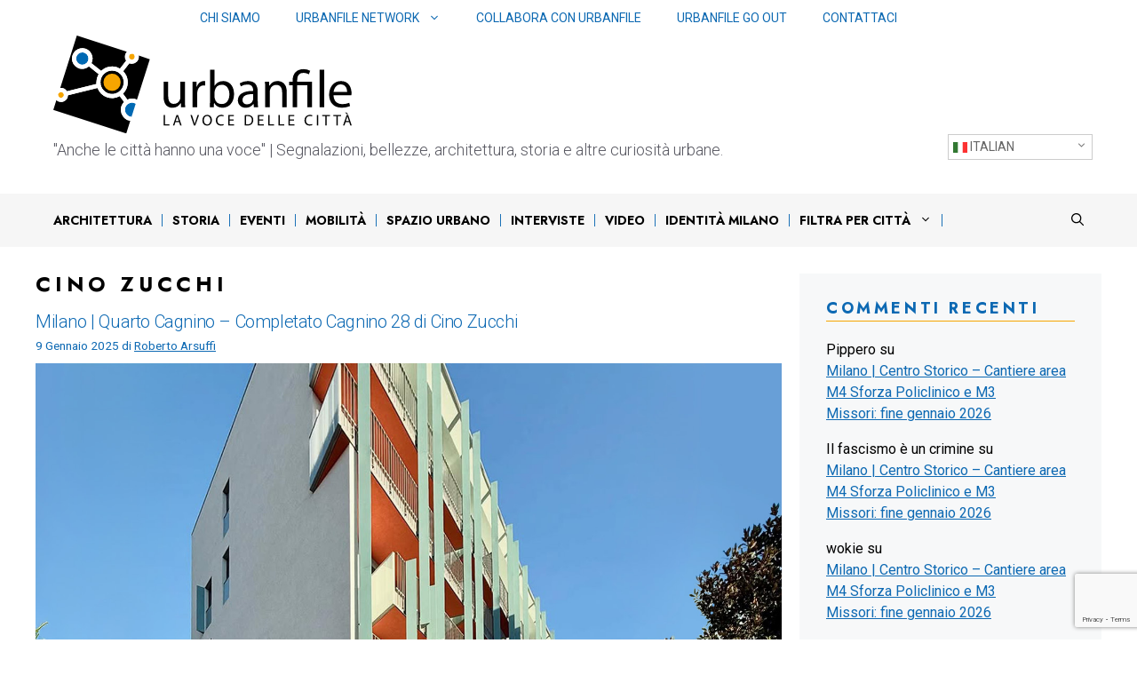

--- FILE ---
content_type: text/html; charset=utf-8
request_url: https://www.google.com/recaptcha/api2/anchor?ar=1&k=6LfEhZsiAAAAAEo3AS0FslhYVZA-jAOb3ao0o7eq&co=aHR0cHM6Ly9ibG9nLnVyYmFuZmlsZS5vcmc6NDQz&hl=en&v=N67nZn4AqZkNcbeMu4prBgzg&size=invisible&anchor-ms=20000&execute-ms=30000&cb=vb8viyax1wg0
body_size: 48831
content:
<!DOCTYPE HTML><html dir="ltr" lang="en"><head><meta http-equiv="Content-Type" content="text/html; charset=UTF-8">
<meta http-equiv="X-UA-Compatible" content="IE=edge">
<title>reCAPTCHA</title>
<style type="text/css">
/* cyrillic-ext */
@font-face {
  font-family: 'Roboto';
  font-style: normal;
  font-weight: 400;
  font-stretch: 100%;
  src: url(//fonts.gstatic.com/s/roboto/v48/KFO7CnqEu92Fr1ME7kSn66aGLdTylUAMa3GUBHMdazTgWw.woff2) format('woff2');
  unicode-range: U+0460-052F, U+1C80-1C8A, U+20B4, U+2DE0-2DFF, U+A640-A69F, U+FE2E-FE2F;
}
/* cyrillic */
@font-face {
  font-family: 'Roboto';
  font-style: normal;
  font-weight: 400;
  font-stretch: 100%;
  src: url(//fonts.gstatic.com/s/roboto/v48/KFO7CnqEu92Fr1ME7kSn66aGLdTylUAMa3iUBHMdazTgWw.woff2) format('woff2');
  unicode-range: U+0301, U+0400-045F, U+0490-0491, U+04B0-04B1, U+2116;
}
/* greek-ext */
@font-face {
  font-family: 'Roboto';
  font-style: normal;
  font-weight: 400;
  font-stretch: 100%;
  src: url(//fonts.gstatic.com/s/roboto/v48/KFO7CnqEu92Fr1ME7kSn66aGLdTylUAMa3CUBHMdazTgWw.woff2) format('woff2');
  unicode-range: U+1F00-1FFF;
}
/* greek */
@font-face {
  font-family: 'Roboto';
  font-style: normal;
  font-weight: 400;
  font-stretch: 100%;
  src: url(//fonts.gstatic.com/s/roboto/v48/KFO7CnqEu92Fr1ME7kSn66aGLdTylUAMa3-UBHMdazTgWw.woff2) format('woff2');
  unicode-range: U+0370-0377, U+037A-037F, U+0384-038A, U+038C, U+038E-03A1, U+03A3-03FF;
}
/* math */
@font-face {
  font-family: 'Roboto';
  font-style: normal;
  font-weight: 400;
  font-stretch: 100%;
  src: url(//fonts.gstatic.com/s/roboto/v48/KFO7CnqEu92Fr1ME7kSn66aGLdTylUAMawCUBHMdazTgWw.woff2) format('woff2');
  unicode-range: U+0302-0303, U+0305, U+0307-0308, U+0310, U+0312, U+0315, U+031A, U+0326-0327, U+032C, U+032F-0330, U+0332-0333, U+0338, U+033A, U+0346, U+034D, U+0391-03A1, U+03A3-03A9, U+03B1-03C9, U+03D1, U+03D5-03D6, U+03F0-03F1, U+03F4-03F5, U+2016-2017, U+2034-2038, U+203C, U+2040, U+2043, U+2047, U+2050, U+2057, U+205F, U+2070-2071, U+2074-208E, U+2090-209C, U+20D0-20DC, U+20E1, U+20E5-20EF, U+2100-2112, U+2114-2115, U+2117-2121, U+2123-214F, U+2190, U+2192, U+2194-21AE, U+21B0-21E5, U+21F1-21F2, U+21F4-2211, U+2213-2214, U+2216-22FF, U+2308-230B, U+2310, U+2319, U+231C-2321, U+2336-237A, U+237C, U+2395, U+239B-23B7, U+23D0, U+23DC-23E1, U+2474-2475, U+25AF, U+25B3, U+25B7, U+25BD, U+25C1, U+25CA, U+25CC, U+25FB, U+266D-266F, U+27C0-27FF, U+2900-2AFF, U+2B0E-2B11, U+2B30-2B4C, U+2BFE, U+3030, U+FF5B, U+FF5D, U+1D400-1D7FF, U+1EE00-1EEFF;
}
/* symbols */
@font-face {
  font-family: 'Roboto';
  font-style: normal;
  font-weight: 400;
  font-stretch: 100%;
  src: url(//fonts.gstatic.com/s/roboto/v48/KFO7CnqEu92Fr1ME7kSn66aGLdTylUAMaxKUBHMdazTgWw.woff2) format('woff2');
  unicode-range: U+0001-000C, U+000E-001F, U+007F-009F, U+20DD-20E0, U+20E2-20E4, U+2150-218F, U+2190, U+2192, U+2194-2199, U+21AF, U+21E6-21F0, U+21F3, U+2218-2219, U+2299, U+22C4-22C6, U+2300-243F, U+2440-244A, U+2460-24FF, U+25A0-27BF, U+2800-28FF, U+2921-2922, U+2981, U+29BF, U+29EB, U+2B00-2BFF, U+4DC0-4DFF, U+FFF9-FFFB, U+10140-1018E, U+10190-1019C, U+101A0, U+101D0-101FD, U+102E0-102FB, U+10E60-10E7E, U+1D2C0-1D2D3, U+1D2E0-1D37F, U+1F000-1F0FF, U+1F100-1F1AD, U+1F1E6-1F1FF, U+1F30D-1F30F, U+1F315, U+1F31C, U+1F31E, U+1F320-1F32C, U+1F336, U+1F378, U+1F37D, U+1F382, U+1F393-1F39F, U+1F3A7-1F3A8, U+1F3AC-1F3AF, U+1F3C2, U+1F3C4-1F3C6, U+1F3CA-1F3CE, U+1F3D4-1F3E0, U+1F3ED, U+1F3F1-1F3F3, U+1F3F5-1F3F7, U+1F408, U+1F415, U+1F41F, U+1F426, U+1F43F, U+1F441-1F442, U+1F444, U+1F446-1F449, U+1F44C-1F44E, U+1F453, U+1F46A, U+1F47D, U+1F4A3, U+1F4B0, U+1F4B3, U+1F4B9, U+1F4BB, U+1F4BF, U+1F4C8-1F4CB, U+1F4D6, U+1F4DA, U+1F4DF, U+1F4E3-1F4E6, U+1F4EA-1F4ED, U+1F4F7, U+1F4F9-1F4FB, U+1F4FD-1F4FE, U+1F503, U+1F507-1F50B, U+1F50D, U+1F512-1F513, U+1F53E-1F54A, U+1F54F-1F5FA, U+1F610, U+1F650-1F67F, U+1F687, U+1F68D, U+1F691, U+1F694, U+1F698, U+1F6AD, U+1F6B2, U+1F6B9-1F6BA, U+1F6BC, U+1F6C6-1F6CF, U+1F6D3-1F6D7, U+1F6E0-1F6EA, U+1F6F0-1F6F3, U+1F6F7-1F6FC, U+1F700-1F7FF, U+1F800-1F80B, U+1F810-1F847, U+1F850-1F859, U+1F860-1F887, U+1F890-1F8AD, U+1F8B0-1F8BB, U+1F8C0-1F8C1, U+1F900-1F90B, U+1F93B, U+1F946, U+1F984, U+1F996, U+1F9E9, U+1FA00-1FA6F, U+1FA70-1FA7C, U+1FA80-1FA89, U+1FA8F-1FAC6, U+1FACE-1FADC, U+1FADF-1FAE9, U+1FAF0-1FAF8, U+1FB00-1FBFF;
}
/* vietnamese */
@font-face {
  font-family: 'Roboto';
  font-style: normal;
  font-weight: 400;
  font-stretch: 100%;
  src: url(//fonts.gstatic.com/s/roboto/v48/KFO7CnqEu92Fr1ME7kSn66aGLdTylUAMa3OUBHMdazTgWw.woff2) format('woff2');
  unicode-range: U+0102-0103, U+0110-0111, U+0128-0129, U+0168-0169, U+01A0-01A1, U+01AF-01B0, U+0300-0301, U+0303-0304, U+0308-0309, U+0323, U+0329, U+1EA0-1EF9, U+20AB;
}
/* latin-ext */
@font-face {
  font-family: 'Roboto';
  font-style: normal;
  font-weight: 400;
  font-stretch: 100%;
  src: url(//fonts.gstatic.com/s/roboto/v48/KFO7CnqEu92Fr1ME7kSn66aGLdTylUAMa3KUBHMdazTgWw.woff2) format('woff2');
  unicode-range: U+0100-02BA, U+02BD-02C5, U+02C7-02CC, U+02CE-02D7, U+02DD-02FF, U+0304, U+0308, U+0329, U+1D00-1DBF, U+1E00-1E9F, U+1EF2-1EFF, U+2020, U+20A0-20AB, U+20AD-20C0, U+2113, U+2C60-2C7F, U+A720-A7FF;
}
/* latin */
@font-face {
  font-family: 'Roboto';
  font-style: normal;
  font-weight: 400;
  font-stretch: 100%;
  src: url(//fonts.gstatic.com/s/roboto/v48/KFO7CnqEu92Fr1ME7kSn66aGLdTylUAMa3yUBHMdazQ.woff2) format('woff2');
  unicode-range: U+0000-00FF, U+0131, U+0152-0153, U+02BB-02BC, U+02C6, U+02DA, U+02DC, U+0304, U+0308, U+0329, U+2000-206F, U+20AC, U+2122, U+2191, U+2193, U+2212, U+2215, U+FEFF, U+FFFD;
}
/* cyrillic-ext */
@font-face {
  font-family: 'Roboto';
  font-style: normal;
  font-weight: 500;
  font-stretch: 100%;
  src: url(//fonts.gstatic.com/s/roboto/v48/KFO7CnqEu92Fr1ME7kSn66aGLdTylUAMa3GUBHMdazTgWw.woff2) format('woff2');
  unicode-range: U+0460-052F, U+1C80-1C8A, U+20B4, U+2DE0-2DFF, U+A640-A69F, U+FE2E-FE2F;
}
/* cyrillic */
@font-face {
  font-family: 'Roboto';
  font-style: normal;
  font-weight: 500;
  font-stretch: 100%;
  src: url(//fonts.gstatic.com/s/roboto/v48/KFO7CnqEu92Fr1ME7kSn66aGLdTylUAMa3iUBHMdazTgWw.woff2) format('woff2');
  unicode-range: U+0301, U+0400-045F, U+0490-0491, U+04B0-04B1, U+2116;
}
/* greek-ext */
@font-face {
  font-family: 'Roboto';
  font-style: normal;
  font-weight: 500;
  font-stretch: 100%;
  src: url(//fonts.gstatic.com/s/roboto/v48/KFO7CnqEu92Fr1ME7kSn66aGLdTylUAMa3CUBHMdazTgWw.woff2) format('woff2');
  unicode-range: U+1F00-1FFF;
}
/* greek */
@font-face {
  font-family: 'Roboto';
  font-style: normal;
  font-weight: 500;
  font-stretch: 100%;
  src: url(//fonts.gstatic.com/s/roboto/v48/KFO7CnqEu92Fr1ME7kSn66aGLdTylUAMa3-UBHMdazTgWw.woff2) format('woff2');
  unicode-range: U+0370-0377, U+037A-037F, U+0384-038A, U+038C, U+038E-03A1, U+03A3-03FF;
}
/* math */
@font-face {
  font-family: 'Roboto';
  font-style: normal;
  font-weight: 500;
  font-stretch: 100%;
  src: url(//fonts.gstatic.com/s/roboto/v48/KFO7CnqEu92Fr1ME7kSn66aGLdTylUAMawCUBHMdazTgWw.woff2) format('woff2');
  unicode-range: U+0302-0303, U+0305, U+0307-0308, U+0310, U+0312, U+0315, U+031A, U+0326-0327, U+032C, U+032F-0330, U+0332-0333, U+0338, U+033A, U+0346, U+034D, U+0391-03A1, U+03A3-03A9, U+03B1-03C9, U+03D1, U+03D5-03D6, U+03F0-03F1, U+03F4-03F5, U+2016-2017, U+2034-2038, U+203C, U+2040, U+2043, U+2047, U+2050, U+2057, U+205F, U+2070-2071, U+2074-208E, U+2090-209C, U+20D0-20DC, U+20E1, U+20E5-20EF, U+2100-2112, U+2114-2115, U+2117-2121, U+2123-214F, U+2190, U+2192, U+2194-21AE, U+21B0-21E5, U+21F1-21F2, U+21F4-2211, U+2213-2214, U+2216-22FF, U+2308-230B, U+2310, U+2319, U+231C-2321, U+2336-237A, U+237C, U+2395, U+239B-23B7, U+23D0, U+23DC-23E1, U+2474-2475, U+25AF, U+25B3, U+25B7, U+25BD, U+25C1, U+25CA, U+25CC, U+25FB, U+266D-266F, U+27C0-27FF, U+2900-2AFF, U+2B0E-2B11, U+2B30-2B4C, U+2BFE, U+3030, U+FF5B, U+FF5D, U+1D400-1D7FF, U+1EE00-1EEFF;
}
/* symbols */
@font-face {
  font-family: 'Roboto';
  font-style: normal;
  font-weight: 500;
  font-stretch: 100%;
  src: url(//fonts.gstatic.com/s/roboto/v48/KFO7CnqEu92Fr1ME7kSn66aGLdTylUAMaxKUBHMdazTgWw.woff2) format('woff2');
  unicode-range: U+0001-000C, U+000E-001F, U+007F-009F, U+20DD-20E0, U+20E2-20E4, U+2150-218F, U+2190, U+2192, U+2194-2199, U+21AF, U+21E6-21F0, U+21F3, U+2218-2219, U+2299, U+22C4-22C6, U+2300-243F, U+2440-244A, U+2460-24FF, U+25A0-27BF, U+2800-28FF, U+2921-2922, U+2981, U+29BF, U+29EB, U+2B00-2BFF, U+4DC0-4DFF, U+FFF9-FFFB, U+10140-1018E, U+10190-1019C, U+101A0, U+101D0-101FD, U+102E0-102FB, U+10E60-10E7E, U+1D2C0-1D2D3, U+1D2E0-1D37F, U+1F000-1F0FF, U+1F100-1F1AD, U+1F1E6-1F1FF, U+1F30D-1F30F, U+1F315, U+1F31C, U+1F31E, U+1F320-1F32C, U+1F336, U+1F378, U+1F37D, U+1F382, U+1F393-1F39F, U+1F3A7-1F3A8, U+1F3AC-1F3AF, U+1F3C2, U+1F3C4-1F3C6, U+1F3CA-1F3CE, U+1F3D4-1F3E0, U+1F3ED, U+1F3F1-1F3F3, U+1F3F5-1F3F7, U+1F408, U+1F415, U+1F41F, U+1F426, U+1F43F, U+1F441-1F442, U+1F444, U+1F446-1F449, U+1F44C-1F44E, U+1F453, U+1F46A, U+1F47D, U+1F4A3, U+1F4B0, U+1F4B3, U+1F4B9, U+1F4BB, U+1F4BF, U+1F4C8-1F4CB, U+1F4D6, U+1F4DA, U+1F4DF, U+1F4E3-1F4E6, U+1F4EA-1F4ED, U+1F4F7, U+1F4F9-1F4FB, U+1F4FD-1F4FE, U+1F503, U+1F507-1F50B, U+1F50D, U+1F512-1F513, U+1F53E-1F54A, U+1F54F-1F5FA, U+1F610, U+1F650-1F67F, U+1F687, U+1F68D, U+1F691, U+1F694, U+1F698, U+1F6AD, U+1F6B2, U+1F6B9-1F6BA, U+1F6BC, U+1F6C6-1F6CF, U+1F6D3-1F6D7, U+1F6E0-1F6EA, U+1F6F0-1F6F3, U+1F6F7-1F6FC, U+1F700-1F7FF, U+1F800-1F80B, U+1F810-1F847, U+1F850-1F859, U+1F860-1F887, U+1F890-1F8AD, U+1F8B0-1F8BB, U+1F8C0-1F8C1, U+1F900-1F90B, U+1F93B, U+1F946, U+1F984, U+1F996, U+1F9E9, U+1FA00-1FA6F, U+1FA70-1FA7C, U+1FA80-1FA89, U+1FA8F-1FAC6, U+1FACE-1FADC, U+1FADF-1FAE9, U+1FAF0-1FAF8, U+1FB00-1FBFF;
}
/* vietnamese */
@font-face {
  font-family: 'Roboto';
  font-style: normal;
  font-weight: 500;
  font-stretch: 100%;
  src: url(//fonts.gstatic.com/s/roboto/v48/KFO7CnqEu92Fr1ME7kSn66aGLdTylUAMa3OUBHMdazTgWw.woff2) format('woff2');
  unicode-range: U+0102-0103, U+0110-0111, U+0128-0129, U+0168-0169, U+01A0-01A1, U+01AF-01B0, U+0300-0301, U+0303-0304, U+0308-0309, U+0323, U+0329, U+1EA0-1EF9, U+20AB;
}
/* latin-ext */
@font-face {
  font-family: 'Roboto';
  font-style: normal;
  font-weight: 500;
  font-stretch: 100%;
  src: url(//fonts.gstatic.com/s/roboto/v48/KFO7CnqEu92Fr1ME7kSn66aGLdTylUAMa3KUBHMdazTgWw.woff2) format('woff2');
  unicode-range: U+0100-02BA, U+02BD-02C5, U+02C7-02CC, U+02CE-02D7, U+02DD-02FF, U+0304, U+0308, U+0329, U+1D00-1DBF, U+1E00-1E9F, U+1EF2-1EFF, U+2020, U+20A0-20AB, U+20AD-20C0, U+2113, U+2C60-2C7F, U+A720-A7FF;
}
/* latin */
@font-face {
  font-family: 'Roboto';
  font-style: normal;
  font-weight: 500;
  font-stretch: 100%;
  src: url(//fonts.gstatic.com/s/roboto/v48/KFO7CnqEu92Fr1ME7kSn66aGLdTylUAMa3yUBHMdazQ.woff2) format('woff2');
  unicode-range: U+0000-00FF, U+0131, U+0152-0153, U+02BB-02BC, U+02C6, U+02DA, U+02DC, U+0304, U+0308, U+0329, U+2000-206F, U+20AC, U+2122, U+2191, U+2193, U+2212, U+2215, U+FEFF, U+FFFD;
}
/* cyrillic-ext */
@font-face {
  font-family: 'Roboto';
  font-style: normal;
  font-weight: 900;
  font-stretch: 100%;
  src: url(//fonts.gstatic.com/s/roboto/v48/KFO7CnqEu92Fr1ME7kSn66aGLdTylUAMa3GUBHMdazTgWw.woff2) format('woff2');
  unicode-range: U+0460-052F, U+1C80-1C8A, U+20B4, U+2DE0-2DFF, U+A640-A69F, U+FE2E-FE2F;
}
/* cyrillic */
@font-face {
  font-family: 'Roboto';
  font-style: normal;
  font-weight: 900;
  font-stretch: 100%;
  src: url(//fonts.gstatic.com/s/roboto/v48/KFO7CnqEu92Fr1ME7kSn66aGLdTylUAMa3iUBHMdazTgWw.woff2) format('woff2');
  unicode-range: U+0301, U+0400-045F, U+0490-0491, U+04B0-04B1, U+2116;
}
/* greek-ext */
@font-face {
  font-family: 'Roboto';
  font-style: normal;
  font-weight: 900;
  font-stretch: 100%;
  src: url(//fonts.gstatic.com/s/roboto/v48/KFO7CnqEu92Fr1ME7kSn66aGLdTylUAMa3CUBHMdazTgWw.woff2) format('woff2');
  unicode-range: U+1F00-1FFF;
}
/* greek */
@font-face {
  font-family: 'Roboto';
  font-style: normal;
  font-weight: 900;
  font-stretch: 100%;
  src: url(//fonts.gstatic.com/s/roboto/v48/KFO7CnqEu92Fr1ME7kSn66aGLdTylUAMa3-UBHMdazTgWw.woff2) format('woff2');
  unicode-range: U+0370-0377, U+037A-037F, U+0384-038A, U+038C, U+038E-03A1, U+03A3-03FF;
}
/* math */
@font-face {
  font-family: 'Roboto';
  font-style: normal;
  font-weight: 900;
  font-stretch: 100%;
  src: url(//fonts.gstatic.com/s/roboto/v48/KFO7CnqEu92Fr1ME7kSn66aGLdTylUAMawCUBHMdazTgWw.woff2) format('woff2');
  unicode-range: U+0302-0303, U+0305, U+0307-0308, U+0310, U+0312, U+0315, U+031A, U+0326-0327, U+032C, U+032F-0330, U+0332-0333, U+0338, U+033A, U+0346, U+034D, U+0391-03A1, U+03A3-03A9, U+03B1-03C9, U+03D1, U+03D5-03D6, U+03F0-03F1, U+03F4-03F5, U+2016-2017, U+2034-2038, U+203C, U+2040, U+2043, U+2047, U+2050, U+2057, U+205F, U+2070-2071, U+2074-208E, U+2090-209C, U+20D0-20DC, U+20E1, U+20E5-20EF, U+2100-2112, U+2114-2115, U+2117-2121, U+2123-214F, U+2190, U+2192, U+2194-21AE, U+21B0-21E5, U+21F1-21F2, U+21F4-2211, U+2213-2214, U+2216-22FF, U+2308-230B, U+2310, U+2319, U+231C-2321, U+2336-237A, U+237C, U+2395, U+239B-23B7, U+23D0, U+23DC-23E1, U+2474-2475, U+25AF, U+25B3, U+25B7, U+25BD, U+25C1, U+25CA, U+25CC, U+25FB, U+266D-266F, U+27C0-27FF, U+2900-2AFF, U+2B0E-2B11, U+2B30-2B4C, U+2BFE, U+3030, U+FF5B, U+FF5D, U+1D400-1D7FF, U+1EE00-1EEFF;
}
/* symbols */
@font-face {
  font-family: 'Roboto';
  font-style: normal;
  font-weight: 900;
  font-stretch: 100%;
  src: url(//fonts.gstatic.com/s/roboto/v48/KFO7CnqEu92Fr1ME7kSn66aGLdTylUAMaxKUBHMdazTgWw.woff2) format('woff2');
  unicode-range: U+0001-000C, U+000E-001F, U+007F-009F, U+20DD-20E0, U+20E2-20E4, U+2150-218F, U+2190, U+2192, U+2194-2199, U+21AF, U+21E6-21F0, U+21F3, U+2218-2219, U+2299, U+22C4-22C6, U+2300-243F, U+2440-244A, U+2460-24FF, U+25A0-27BF, U+2800-28FF, U+2921-2922, U+2981, U+29BF, U+29EB, U+2B00-2BFF, U+4DC0-4DFF, U+FFF9-FFFB, U+10140-1018E, U+10190-1019C, U+101A0, U+101D0-101FD, U+102E0-102FB, U+10E60-10E7E, U+1D2C0-1D2D3, U+1D2E0-1D37F, U+1F000-1F0FF, U+1F100-1F1AD, U+1F1E6-1F1FF, U+1F30D-1F30F, U+1F315, U+1F31C, U+1F31E, U+1F320-1F32C, U+1F336, U+1F378, U+1F37D, U+1F382, U+1F393-1F39F, U+1F3A7-1F3A8, U+1F3AC-1F3AF, U+1F3C2, U+1F3C4-1F3C6, U+1F3CA-1F3CE, U+1F3D4-1F3E0, U+1F3ED, U+1F3F1-1F3F3, U+1F3F5-1F3F7, U+1F408, U+1F415, U+1F41F, U+1F426, U+1F43F, U+1F441-1F442, U+1F444, U+1F446-1F449, U+1F44C-1F44E, U+1F453, U+1F46A, U+1F47D, U+1F4A3, U+1F4B0, U+1F4B3, U+1F4B9, U+1F4BB, U+1F4BF, U+1F4C8-1F4CB, U+1F4D6, U+1F4DA, U+1F4DF, U+1F4E3-1F4E6, U+1F4EA-1F4ED, U+1F4F7, U+1F4F9-1F4FB, U+1F4FD-1F4FE, U+1F503, U+1F507-1F50B, U+1F50D, U+1F512-1F513, U+1F53E-1F54A, U+1F54F-1F5FA, U+1F610, U+1F650-1F67F, U+1F687, U+1F68D, U+1F691, U+1F694, U+1F698, U+1F6AD, U+1F6B2, U+1F6B9-1F6BA, U+1F6BC, U+1F6C6-1F6CF, U+1F6D3-1F6D7, U+1F6E0-1F6EA, U+1F6F0-1F6F3, U+1F6F7-1F6FC, U+1F700-1F7FF, U+1F800-1F80B, U+1F810-1F847, U+1F850-1F859, U+1F860-1F887, U+1F890-1F8AD, U+1F8B0-1F8BB, U+1F8C0-1F8C1, U+1F900-1F90B, U+1F93B, U+1F946, U+1F984, U+1F996, U+1F9E9, U+1FA00-1FA6F, U+1FA70-1FA7C, U+1FA80-1FA89, U+1FA8F-1FAC6, U+1FACE-1FADC, U+1FADF-1FAE9, U+1FAF0-1FAF8, U+1FB00-1FBFF;
}
/* vietnamese */
@font-face {
  font-family: 'Roboto';
  font-style: normal;
  font-weight: 900;
  font-stretch: 100%;
  src: url(//fonts.gstatic.com/s/roboto/v48/KFO7CnqEu92Fr1ME7kSn66aGLdTylUAMa3OUBHMdazTgWw.woff2) format('woff2');
  unicode-range: U+0102-0103, U+0110-0111, U+0128-0129, U+0168-0169, U+01A0-01A1, U+01AF-01B0, U+0300-0301, U+0303-0304, U+0308-0309, U+0323, U+0329, U+1EA0-1EF9, U+20AB;
}
/* latin-ext */
@font-face {
  font-family: 'Roboto';
  font-style: normal;
  font-weight: 900;
  font-stretch: 100%;
  src: url(//fonts.gstatic.com/s/roboto/v48/KFO7CnqEu92Fr1ME7kSn66aGLdTylUAMa3KUBHMdazTgWw.woff2) format('woff2');
  unicode-range: U+0100-02BA, U+02BD-02C5, U+02C7-02CC, U+02CE-02D7, U+02DD-02FF, U+0304, U+0308, U+0329, U+1D00-1DBF, U+1E00-1E9F, U+1EF2-1EFF, U+2020, U+20A0-20AB, U+20AD-20C0, U+2113, U+2C60-2C7F, U+A720-A7FF;
}
/* latin */
@font-face {
  font-family: 'Roboto';
  font-style: normal;
  font-weight: 900;
  font-stretch: 100%;
  src: url(//fonts.gstatic.com/s/roboto/v48/KFO7CnqEu92Fr1ME7kSn66aGLdTylUAMa3yUBHMdazQ.woff2) format('woff2');
  unicode-range: U+0000-00FF, U+0131, U+0152-0153, U+02BB-02BC, U+02C6, U+02DA, U+02DC, U+0304, U+0308, U+0329, U+2000-206F, U+20AC, U+2122, U+2191, U+2193, U+2212, U+2215, U+FEFF, U+FFFD;
}

</style>
<link rel="stylesheet" type="text/css" href="https://www.gstatic.com/recaptcha/releases/N67nZn4AqZkNcbeMu4prBgzg/styles__ltr.css">
<script nonce="IQP2fe2xCzTJrEc_A5lG1g" type="text/javascript">window['__recaptcha_api'] = 'https://www.google.com/recaptcha/api2/';</script>
<script type="text/javascript" src="https://www.gstatic.com/recaptcha/releases/N67nZn4AqZkNcbeMu4prBgzg/recaptcha__en.js" nonce="IQP2fe2xCzTJrEc_A5lG1g">
      
    </script></head>
<body><div id="rc-anchor-alert" class="rc-anchor-alert"></div>
<input type="hidden" id="recaptcha-token" value="[base64]">
<script type="text/javascript" nonce="IQP2fe2xCzTJrEc_A5lG1g">
      recaptcha.anchor.Main.init("[\x22ainput\x22,[\x22bgdata\x22,\x22\x22,\[base64]/[base64]/[base64]/[base64]/[base64]/[base64]/KGcoTywyNTMsTy5PKSxVRyhPLEMpKTpnKE8sMjUzLEMpLE8pKSxsKSksTykpfSxieT1mdW5jdGlvbihDLE8sdSxsKXtmb3IobD0odT1SKEMpLDApO08+MDtPLS0pbD1sPDw4fFooQyk7ZyhDLHUsbCl9LFVHPWZ1bmN0aW9uKEMsTyl7Qy5pLmxlbmd0aD4xMDQ/[base64]/[base64]/[base64]/[base64]/[base64]/[base64]/[base64]\\u003d\x22,\[base64]\\u003d\x22,\x22GcOhw7zDhMOMYgLDrcO7woDCkcOcbMKUwpDDqMOkw4dpwpw2DQsUw6ZWVlUQTD/DjnTDuMOoE8KlfMOGw5srLsO5GsKpw4QWwq3CrcKSw6nDoSrDucO4WMKQci9GQR/DocOEOcOgw73DmcKLwohow77DmyokCGrCmzYSZXAQNm0Pw643KsORwolmAgLCkB3DsMO5wo1dwplsJsKHOF/DswcRcMKucCRIw4rCp8OCacKKV19gw6t8O1vCl8ODQijDhzpzwojCuMKPw5QOw4PDjMKmQsOnYHjDp3XCnMO3w6XCrWogwpLDiMOBwq/[base64]/[base64]/CqXQyaw1WDxfDhMOQw6jDh8Kqw7pKbMOOVXF9wpnDthFww73DlcK7GQnDgMKqwoIuIEPCpT1vw6gmwqjCsko+RsOnfkxQw54cBMK/wpUYwo16ccOAf8OWw5RnAwHDnkPCucK3KcKYGMKCCMKFw5vCrcKCwoAww67Ds14Hw4LDnAvCuWJNw7EfFsKVHi/CuMOgwoDDo8OUZcKdWMKjLV0+w5dcwroHB8OPw53DgU/[base64]/Cknt3RERNw6jCp1ZKHk3CrwrCt0HCpsOSwo/[base64]/Cp8KBw7HCqcK3w4fCqR7DhcK3PsKpU1DCiMOZwqzDtMOpw5/[base64]/Dm8OWw6fCjiLDqgtMbSHCqjMPw6tAw7Mlwo/CqS3DsA/[base64]/DlcKUw5PDpsOXw7rCrsK4bxZVw6TDuGbDvMOhwqkNdn3Cv8KWRSBgwoXDisK5w4M9w4nCoCgOw64PwqxiWFPDllg0w7LDmcKuV8Klw4kdEiZGBzbDv8K1EVHCgcOREHpMwpLClVJww43DvMOsX8O9w4/Ci8Ofdl8EA8OFwp4Zc8OlZn0nEcO/w5TCpsOpw5DCh8KnGcKdwpwFP8Kywr3ChTzDk8OUWHjDrQ4Xwo1uwp3CmcOEwppUaEnDl8OlJDx+GHxLwqHDqGZFw6DCgMKDf8OqE19Xw4A0CMKXw4/CuMOQwpPCnMOhaHp1Kj1rHVUgwqjDuAhKVsOCwr4owqNZFsKmPMKfIMKnw5DDvsKAKcOdwqTCkcKFw4grw6Emw4Q4a8KpSABBwpPDpsOzwobCosOtwr7DuV7Cg3/DssOawpd+wrjCqcOFUMKYwo5RQ8O9w5HCmCUUK8KOwp02w5QvwpfDmcKhwoldOcKKeMKDwqvDmw/ClW/[base64]/DrU17w4pjZcKFK2J3woDCpMKqw43DtMK3w6TDq3xKa8KDw43Ch8KaNEp8w67Dq2cSw7HDmVd+w4LDncOFVWHDjXTCk8KYIUBqw4vCssOuw5gvwrzCtMOvwoxNw5rCkcOIL3JVTVlMDsKHw5jDtjQ6w6JSQWrDi8Ksb8KiVMKkeh9Yw4TDpEZaw6/Cqj/DnMK1w4A7bcK8wpI9esKQV8K9w7kMw6jDgsKDdj3CqMKnwq7Ci8KHwpzDosKmBHlGw7gAUCjDksKUwqbDv8OIw6zCr8OewrLCsRHDqW1Nw6zDmsKhGgtCLSnDgSRqwq7CnsKKwqfDlX/[base64]/[base64]/wpnDsSB1w6UYfsOMc2ICbHxjw47DtHo3EMOFdcOALSoPQFRMOsOdwrPCtMKHasOMARx0HV3CvyFSXA/[base64]/[base64]/[base64]/CozoTwrXDrwEfwrDDtsORwoRywp9bdHPDr8KOwpsMFkw9KcK+wrbDksKcLcO9H8K0w4EfOMOJw6/DtcKoFEVOw4jCsiUXcx1ew6bCn8OICsK8XD/[base64]/[base64]/CpcOcw5EBXMKwwovDn8KiPsOpwpLDk8O/wpDCpzHCkl5BSEbDisKuF1lYw6TDpcKLwptAw77DiMOgwrPCk0RgTGIMwocywp7CnzsIw456w6cAw7DCi8Oaf8KBbsOFwpHCq8K+wqbCiWB+w5zCisOUfTwoasKgDCDCpmvCrXrDm8KXVMKswoTDhcOSS0vDusKRw7YtOcKOw4PDiFHCjcKkKG7DkmjCjwnDjW/[base64]/w7Jiw4zDnUIXNsO5wq50w7VSLXBXwpDDqEvDuMKFwqnCtRDDtMOsw4PDn8OZVFRjJ1FsFGcPdMO/w73DgsKvw5RgMFAoA8KmwqAIUm/Di1FCQkbDsRlWdXQ3wpzCscKkCWlvw5Vpw54gw6LDoFzCqcONFGHCgcOKwqBkw4w5woglwqXCuFxDMsK/O8Kfw718w7Q7GcO1aTU2CWLCkRbDhsO9wpXDgk17w77CuHvDncKwLm3Ch8OgMMK9w7REIR7Do1A3bHHCqsKTa8Obwq8nwrFucC9cw67DoMK/[base64]/EGJfWMK6wqUVbMO2RMOlw7nCssOnw6nDnidIJcOTWcKGWQPDpUESwqVSwqBYSMOfwqPDnwzCpH0pU8KtTsO4wpIGGXQHNCcvS8KrwoDCjjzDqcKuwo/CoQMFPQgHRxJ2wqUDw5jDi3R3wpDDl0zChFPDg8O5PcKnJ8OTwr8aPibDiMOyGV7DusKDwpbDuA/CslcSwqvDvxkQw4HCv0bDjMOxwpFjwozDssKDw5EfwoJTwpYOw6ZqIcKsLsKFCXHDoMOlO3ILIsKow6IdwrDDjT7Cl0NGwqXDvcKqwohJOsO6DGPDrMOgFMOqWy/CmknDucKJWRZtBRjChcOZRGzCqsOUwrjDhDrCvBjDlsKswrZoCiwNEsOnR1xBwoUQw79qTcK3w79DcSbDnMOZw4jDmsKSYcO5wrFPXzDCs3rCtcKZZ8O6w5HDtsKmwoDCmMOhwpTCiGlNwro5en3CtzReXEnDrjTDtMKAw4/DtHErwrp+w5MuwrM/ZsOSQcO+HQPDtMOrw7ZOM2NEO8O4dTgfQMONw5t7dsKrL8OtdMK7Kl3DgW5pGcK+w4F8wqjDlMKawqjDq8KNaAcIw7JAe8OJwp/DtsKdDcKbAcKUw5Y6w4ZXwqXDnljCrcKYLGASTEjCun3CuEp9clhdBUrDhCLCvA7CjMOFBVU/VMOawrDDi3PCiy/CpsKDw63DocKAwo0Tw7N1AXXDmgTCoSfDpwbDsi/CvsOyOsKWfMKTw5PDimZsTXrCl8OXwrB2w4BtRyPDtT4uARRvw656XTt8w5Y8w4zDr8OPw41yWMKOw6FhCl0VWgnDqsKqGsOkdsOFZAFHwq9GKcK9XEVNwqhSw6IEw7DCpcO4wpMqYiPDp8KLwo7DvV1CNVtnMsKANFbCo8Kaw55EIcK4XWI/LMOXasKcwrsHCk4ddsOwHXnDlAXDm8Kmw73CpsKkYcONwoIdw4nDvcKVAgLDoMKDXMOcdT98WcODCEfDqTYWw7nDiwLDv1DCkCnDvhbDsWQQwo7Cpj7DlcO6Nx8iN8KJwrJfw7gFw6fDvx03w5dXLMK/dx3Cm8K+N8O7bHPCiRLCuBI4KGoVBsOdacO0w4YYw6hlNcOdw4fDs1UJHFbDncKkw5JdMsO6RHjCr8OYw4XCjsKywrcawpQmViRlFGjDjxvCsH/Ck2zDk8OrP8OlE8O+VXvDicOXDC3DmFEwWUXDgMOJEsO+wqJQOH0+FcOEacKUw7csUMKAwqLDgkwsNDnCnicKwrYcwqfCoFbDiAkXw7FJwp/DilbCq8K+FMKcwrjCo3dswrHDtnhYQ8KbeGs+w752w5sXw59FwrczaMOrA8KPV8OPQ8OrMcOfw7PDgEPCpGbCk8KHwoXCuMKRcHvDqCYDwozCssOHwrfCkMKlQxBAwrtzw6/Djzc5AcOnw4rCog4SwrRwwrg0bcOowoPDtyI4VlAFEcKqO8O7wrI/[base64]/CssK2cn/CsTBrwqszcAwXw6zCpsOVw67CgcOow6tEw67DlD57wpPDt8OSw43Dj8KFGwBYAMKxcSHChsKzVcOqMi/Chy8rw6rCuMOQw5zDqcKMw5MSIsObIj7Dr8OKw68ww7LDuBDDssOhZsOAJMOba8KNW2Bpw75QI8OtfHXDssOiJTLCvEjDiy91a8O/w6wQwr98wpoHw5tuwqFUw7BmIlMgwoh1w69BARPDrcKAO8OVVcKWLsKaSMKFbXzDiyUyw5RrSQjChsK8K30VXcKjWCvDtcOSQMOkwo7DjcKTbSbDksKrIBDCmMKiw67CocO7wqguNMKRwqYsYV/ChynDsmbCpMOJRMKEIsOAIllZwqPDtjRzwpXCsDF0QMOgw6YpB14EwoDDicOoLcKcLFUka2rDlsKUw4l5w6bDoGbClxzCuj7DvCZewq7Dr8Opw5kVIsOKw4PCusKDw7scTsKrw4/Cg8OnVsOqS8OEw6IXMAEbwqfDsVvCicO0UcOpwp1QwpJxQ8KkNMOMw7A1w5EpSFPDqR1+w7jCsQETw55bFwnCvsK5w6TCkmbCrhxLbsOzUzrCosO2wprCscOawrXCrF47EMK0wocaTCDCu8O1wrItGS0pw4HCscKAJcONw50FWwfCqMKewpE4w619eMKDw5PDuMOowr/DqcOWb33DvmNoFVbDtVJUFARGV8KWw61hcsOzFMK/VsKTw40WDcOGwrkSD8KyScKtR1ksw6HCp8KUbsObWmIUYsOUOsOXwp7ComQPTA58w4dnwojCjsKIwpMnCMOPFcOZw60/w6jCk8OTw4VxasORTcOGK3HCvMKHw5k2w5AkH0h9bsK/woMmw74SwpcRVcKxwohswpEbN8O7B8OXw7pawpDCtnXCgcK3w7vDqcKoMD4lM8OVSzbCr8KSwq90w6nDkcONS8KjwoTCq8KQw7o/Z8OSw7syfhXDrxs+ecKVw7XDq8OHw4UXZiLDuh/DvMOTfFfDjSt/S8KLPn/DsMObUsKDKcO2wq8eG8OYw7fCncO6wqDDhBNYfinDqBoUw7Rrw6wNRcO+wpvCocKrwqAcw6fCpGMtw4jCgsK5wp7CrW0twqhUwpoXMcK1w5bDuwbChl3CicOvR8KXw6TDg8KtE8KuwovCjsKnw4I8wqISdm7DrsOeGzZvw5TDjsO/wonDssK0wrZWwrfDmcOLwr8Hw63CgMOvwqXCpcOcfg8cbCjDgMOjEsKcZQ7CsgsqMHzCiQVOw7PDrCzCgsOqw5g2wpUUeUNtS8Kkw5ccN1pXw7fCtTMlw4jDtcOZcjNCwqQmw4vDu8OWHcK9w53DlH0nw47DncO6LCnCjMKsw7HCtjUeB2B0w5B1FcKRWn/ClSbDrsO/GMKHDcOBw7fDoCfCiMOSWcKgwqjDmcK4AMOLwp5jw67CklFedsOwwqVmFhPCl2/[base64]/DoDVtw7HCkDkfIQPCqm0GTMKGwofDkmtCUcKFak4+DMORMR0/[base64]/[base64]/e8OVwrliw6Mdw7MscsOxwpVKwq8OwrQ/w6TDvMOvE8OhQlNRw4LCqMKKCsOpIRjCqsOhw6nDt8KAwrkqBcKawrXCu2TDtsOtw4rDvMOUH8OWwpTCtsO5QcO3wo/DhsKgasOAwqh8TsKcwrrClMO2XcOWC8OpKHLDtj82w6Bvw7HCi8KZHMOcw6XDqH57wpbChMKswpxxbhbCvsO0cMOrwpvCmEbDrDsjwoRxwqkqw5c8PEDDlSYvwrrCmcOSaMKiCzPClcKuwpNvw5LDoitdwqlOPA/[base64]/[base64]/DlSbCqGAuXcO0EidiwrYFwp7DnxjCs8OswrJEVcKiHzLDrETCusKYbQ/Ci1/[base64]/c8O8wozCsUIRwrHDvm5iwqB5F8KIDsOuw7bCi8Kmf1rDqcK5FwEcw4jDiMOhZw8jw5FCX8O8wr7DicOJwpxow48/w4fDhMKRXsOteFEYLMKww6MLwoXCn8KdYcOswpHDjV/[base64]/[base64]/CrcKcQGUYTsORw6PDrMO4LBI6w5/DqkTDvcK1wrzDksOhw7Azw7XCsBwDwql2wpZrwp4fbA/DtsKTwrgxwrx/[base64]/B3hSw4pHw4MPwrbCucOTfH/DvMKOw59kaB9Vwrodw5/DnMODwqJvHsOlwoHDgT3Dni5mKcOqwos9OMKudUjDg8KEwqlowpHCkMKdcSjDncOKw4Vew4Yiw6XCkSkoQsOAOB1Sa1nCtsKILCUAwpDCksKEOMO+w5rCojI0NcK2b8Kdw7rCk3Uve03CkCBjT8KKKMKYw4h9JBDCisOPCgF8RRpRTyMVKMOSYnrCmynCqVg/wp/Ciypuw4ABw7/CmkvCizFnIE7DmcOdHUjDsHEFw6PDmzfCh8OHScOjCx89w5LDkU3CoG1xwqLDpcO7EsONFsOvw5PDosK3WlZYcmzCtMOxPxfDmcKaMcKifsKUQQ3Ctlk/[base64]/VsKkYkPCkTlcXsOWcH3DmCkZAsOmUcK2wpYTC8KjWcOkUcKaw4UJSlMgehnDtxbCsBLDrCFnLQDDvMKkwo7CoMOBJiTDpybDl8O8w5rDkgbDpcOjw59Dcy/[base64]/DlsO0wpTDmcOGB8KaUsOwwp/DpsKze8OiWsKNwqrDhA7DpWbCtG9aEyrDvMOmwrfDkGvCs8OkwpcYw4XCh0tEw7TDlxUzXMK6fzjDkUzDkmfDshTCjsOgw5V5XMK3QcODFsKnH8OiwobCgMK7w5lBwod/[base64]/CnsKbw6AyVMKOFyYCw7QCbGTCkMO6w45dfMO/ej8OwqjCiFtZVE5SB8OVworDj1pLw6MpZMKWIcO4wrDDrkPCiCXDhMOYTMO3bB/CusOkwrPCgxQUwpxiwrYZNMKLwrMGeC/CuXASXB5mbsKFw6bDt3hlCVInwqnCrsKXXMOUwpzDpSXDll3DtsOrwo0BXwNYw7Q+H8KhMMOEw6bDkkVwXcKxwpgNQcOWwqnDrDvCumnCrXYvX8OQw5Mewr1Yw6F/UX/CnsK+UGUBOsKcXk5swr8RNn/CjMO9wo8iNMOFwpY8w5jDt8KQw6Rqw43DrS3DlsO9wr0bw5/CisK6wrlqwoQLZ8K4PsKfKh5UwoDDscO8w6HDrlHDgzwZwpPDlnw5N8OUI0M0w44jwqlqEw7DjnhCw4RwwpbCpsKwwpLCv1lwBcKfw5HCusKuOsK9bsKzw5ZLwqHDvcO8OsOpTcO1e8K6cz/Ctw5Fw5nDoMKgw5bDoDnCj8Ocw5F3SFzCunJrw59OO0LDnBbCusOaAX8vXsKBa8OdwrPDkk5gw5DCrQ/Dox7DrMOJwoAheV/[base64]/[base64]/OMKNUcOFb8KoZk8bZFzDtxfDgsO4ecO5ZcOaw7DDoCDCqcK/HSwKLRHCo8KVfBA/O2ocCcKJw4fDjAjCvRzDhwwYw5k4w7/[base64]/Cs1MUZRXDg0zDocOkQsO5w4NYworDvMO6wr7DusO/LWNAanDDuVgMwrXDhx4jY8OVC8Ksw6fDs8Kmwr7DhcK9wrY0ccOJwrPDoMKLZsKRwp8ASMKiw47Ck8OiasKSKC/[base64]/w4Ahwo0DwrbDmDQRLsOFa8Ohw6TCpXtxw7x3wqUkIMOXw6XCuxrCosK3GMOXfMKKwpXDslbCsAlbw4/[base64]/Djl1XwrDConBDYsK9bQvDqMOCwoY+w4N/woc0wqnCssKbwqPDuWDCjVUnw5sqVcOJY0/[base64]/DsG13U8Ovw5sMwr3Coi1kbMOjw606w5bCmcOhwqh2wohFNgR+wpkxLi/DrMKnw4k8w4HDnDIewqkDSy1nXnbChB1QwqrDgsONW8OCH8K7YQDCjsOmw6/DkMK7w5x6wqp9IwrCvDLDrxNfwo3CiHx9GDfDtWN8DDgew47CjsK5w6Mowo3CrsOWC8OOAcKxB8KQHWB+woHCmxXCnxLCvirCv0PDo8KXOsOCQFMtGAtuPMOawoljw6R4dcKLwobDmkkhLRUJw5nClTEDWDXCvDM/[base64]/IADCjT8IworDscO/[base64]/w54xSEjDksKzeSo6ZAtsb1MnZw9vwpdYwqPCgCwPw6Aiw4FDwq0iwrw/w6k5wr0ewobDqFrCpR0Vw63DollYLxUpRz4bwr9kYA0qCG/CksOhwrzCkkjCkj/[base64]/MRgzwpvDugjDs8KFw4XDhQ0jQMKxw5jDlsK5KmIXFWzDlsKcZRrDmsO7d8Kuwq/ClAQ8J8KUwr4rLsO9w4V5YcK9EsOfd2xxwrfDrcOBwq/Ch3UJwrwfwpHCjzjDrMKsTndLw5V7w41JBzHDlcOPVlbCiTkiw5pFwrQ7ccO3QAVMw4vCs8KQGMKiwo9hw6hnbRkbZ3DDg1cqPMOEThnDvMOXSMKzS3o+DcOfU8OvwprDnzPDnMK3wqEJw7EYOx9ZwrDCi3UfVMKJwpY4woLClsK/[base64]/CrHbDuVrCpcKjMGDDiUMFRcKFw7IUMcOiQsK5wogHw67DlADDjCIAwrfCssOCw7BUBcKuJmktD8OzRUXChB7CncOsYD5dI8KHfWQYwq97ck/DvFEMEnPCvsOJwo8lS2PCu1vCh0nDrx45w7BNw6/DlMKfwrTChcKsw7PDn2TCgMKnXXjCqcOtE8K6woggSMOQacOxwpY/w60mcC/DigjDrw8kb8K9MmjCnk3DkXYHVRN+w6Vew61ywodVw5/DjmjDmsK5w7QIcMKnI1nDjCkwwqPDhMKBQThdNMKjRMO1YEHCqcOWNBNHw68WAMObYcKKMnlbF8OCwpHCk1pxwq0vwpLCgmXDoyTCiyVXa1vCjcO3wpLClMK/aUPCnsOXTyE2GUwmw5XCicKbasKsMALDqsOqHRIZWyZaw5EWcsORwqjCn8OFwo5eUcOiNnUVwpfDnBNidMKTworCj0w4YxtOw5LDvsO4BsOqw5jCuSc/OcK2Sk7Dg3rCpQQuw7gvVcOYZcOtwqPCkD3Dmn81OcObwolXRMORw6bDhsKSwoAjBUsVwqjCgMKZe196eWLClDomMMOAX8K5ekRfw7vCoBjCosO8LsK3XsKIZsOyZMKUdMOZw6Jww485Ci/Ck1k/FU/DtAfDmFcRwr84LgRNUyoPNgnCs8KLXMORBMKGw6rDvz3CvBDDvMObwo/DpnFJw67Dm8Okw5JeBcKBa8K+woPCvzTCpSrDsRkzScKYRlTDoQlRGcK9w7YewqlbZsKsRWIawonCqRlzPAlZw6zCk8K7Nj/CkMOJwp3DlMOEw5USBV1GwonCosK8w7xRIMKIwr3Cs8KUNMK+wqzCscKkwrXCsUozbMOhwrN3w4N9NMKNwobCn8KtESLCnsOJXCvCi8KjHm7Cs8KwwrbCnHjDkTPClcOkwohsw6DChMOXCWXDnjfCsV/DkcO3wqDCjjLDomsQw5Y6PsKhacO9w7/DmyDDqBjCvDfDtRZ9JHwXwpE+wq7Cmwo4RsK0DcO/w4wQZR8Tw60dLULCmCfDkcOwwr/DvMONwqkPwq9Rw5pOeMOmwqk2wovDi8K+w5lBw5PCnMKDHMOfWsO/DMOIJy0pwpQnw6A9H8OEwpo8dgHDgcKlEsK7Sy/Cm8OAwrzDhnnCs8Kcwqg1wrZnwpoOw67DoDIdEMO6VBhnKMKGw5BMRRYlwpXCqQHCqQBwwrjDvG/DvUjCmnQGwqAFwoXCpDtaKGDCjWrCnMK3wq1dw5ZDJsKZw4XDsnzDucObwqFYw5TDjcOjw6XCuw/Dr8O6w7M5FsK2TjfDsMKVw49mMVBrwoJYfcOXwrHDvCPDqMOTw5vCiBzCkcOSSn/DoEbCuznCuzRtYMKWY8KSf8KoUsKVw7ZGU8OybVRhw5VKZsKewoXDuygfTjp0KkF4w67Co8Ouw5ZqZcOZDx8IUzxVVMKIDlpxKTlkKwROwoo2YcOWw6oqwpTCusOSwqRkehhQJsKiw61XwoLDjcOCbcO9ScO7w77ChsKzMU4ewrvCpsKUA8K4WMKiwr/CtsOaw4Vza0YnfMOcaw40FUouw7vCnMKeWm1jZlNIEcKjwr1ow4Nyw4d0woAYw7LCrVgyVsOAw4IQB8Kjwr/Dt1FpwprDrivCt8OXZmzCisOGc2k2w554w7xsw6p7BMKAJMOgeETCs8O4TMKJGylGQ8O7wrlqwp5lFsK/OiEow4bConBwL8KLAG3Ci3TDkMKLw7rCk1oaccKoEMKgIxHDscOCLz7CvMOLTXHCiMKSQ1TDscKKKxnCgifDgkDChQzDlXvDjjkswrbCkMOhVsO7w5wRwpEnwr7CksKQC1l/LH1VwqvCl8Kbw5Ysw5XDpX7CmkIwHlvDmcKGcBHCosKzXEPDtMK+d2rDnD7DjsOrVjrDjAHCt8Ogw5xvL8ONBmA6w7FjwobDnsOtw7JPWCc2w4bCuMOdFcOLwpDDn8OPw6tkw64aMwAaFADDmMK8Q2bDmsKAwo/CqnjCvDnCp8OxBsKNw74FwrPCrUcoHR4vwq/Cq1LDicOxw7XCumkNwpU3w5RsV8OBwpDDmsOdD8KGwrNww4N8w5gEZkp/OTvCk1LCgkPDqcOnBsK8BykCwqNCHsOWXBFww6HDpcKeZmzClMKKHHtkRsKaTcOuNE/Dp14Ww4BcNXzDkVs4F3DCg8KHEsOew6DDn1s0w7kZw54Nw6PDqDwZw5rCrsOmw713wrbDrcKYw6pIfcOqwr3DlSQyY8K6asOFAjoQw6B/dD7Dg8OnfcKQw78MZMKNWlvDnE7CrcOnwozCn8KiwpxuGsK2FcKPwovDscOYw5VYw5PCojDCh8K5w7EKbnhoJBZUwrrCu8KsNsOIRsKcYjnCpiHCqMK7w5AKwo0eOcOyUDVnw4zCosKQb2xsdiXCrcK1GGrDmU98PcO/BcKIQgUmwqTDlMOCwrnDrDkpcsOFw6LCmsK5w6AKw5dKw6FIwrHDksOWBMOjIMKww4IXwpgSPsK/[base64]/wqwswqFZcyNROW/CjTZBaAdEw51Zw6zCpcKUw5rChSkQwrcSwo0xDQwPwoDDlMKsU8OnX8K2V8K9d29GwoFWw5PDknPClynCvUcVC8KgwphZJ8OCwqh0wo/Ch2nDnWBDwqDDpcK1wpTCrsKMCMODwq7Dh8K8w6Z2csOrfRVTwpDCn8Oaw7XDg3MVNxEZMMKPd27Ci8KFYhvDs8K7w7/Dj8K/[base64]/DpQpJWRB2DlnDsxxzU8OTYQ3DicO+wpUJVCFzwqgmwpgPWXPCmsKPaldyGVcFwoPCmMOYMBDDsWLDhGlHU8OYWcOuwoIOwo/Dh8O/w7vChsKGwpgQB8Opwq5RDcKrw5fChXrChMOow6zClFFMw43CvxPChBDCuMKPXQHDqzVbw43CmVYMwp7DpsOyw7rDtnPDu8OQw7dBw4DDp1jCiMKTFikOw7PDnzDDhMKIdcKSacO3BDPCtEx2ecK0dMONJA7Cv8Oew6NDKFzDumkGRsKTw6/Dq8KVNcK7OsKmGcKsw67DpW3DpRDDocKEbsKkwoBawq3DnVRIIlXCpTvCp1dPeH5PwqLCmXHCjMOqfjnCs8KpTsKBT8O6YGXCi8O4wpfDucKwUWLCi3jCrT4/w6vCmMKnw6XCssKuwqRtYwbDp8K9wrNAOMONw6fDhzvDjMO+wrzDrWVrdsOZwoEhL8KlwoDCtid0FVbDpVs/w6DCgcKUw5IdBQTClA1ww7rCvH0kfE7Dom9qTMOtwodTD8OAdTVyw5PCvMO5w5bDq8Odw5PDm1rDhsOJwrbCskzDvMO/w7HCpcKgw6FeHirDhsKUw6bClcOEJDM1C3fDjcOlw7EFNcOMdcO+w7ptXMK8wplMwrXCoMK9w7/Dr8KHw5PCoXDDjS3ChXXDrsOba8KuQMOvRMOzwrDDu8OrI37DrG1QwqZ1wqgdwqnCuMK7wroqw6LChURoLVgRw6AUw6bDgljCs2diw6bCtit+OAPDi3tFwojCgT7DgsOjQm96OMO8w6zCqsKkw7MFM8Kcw57ClCrCpHvDp1wJw45ubG8Ew6tDwpUvw6YGBcK2SR/Dg8OcWgHDlm7ClAHCusKYWSYbw5XCscOidTTDssKsQ8Kjwrw5VcO7w4Q0THs5BDwgwonDpMObOcK4wrXDscKjW8Kaw4lOCMKEU0zDvknDiEfCusKWwrrCogI2wrFnLsOBbMK4KcOFBsOfd2jDssKIwqZnHE/Dilo/w6vCiAJFw5t9YHcfw7gOw6Fmw7PDg8KKbsO1CzsBw4VmD8OgwqfDhcODa0XDqXsYw75gw5rDo8OeQ3rDl8OxLUHDlMK7w6XCjcOsw77CtsOcZMOLNGnDlsKdF8KfwoATbiTDvcOtwr4xfsKYwqfDlSEJXsOAK8KVwpfCl8K/FArCvMKyHMKEw6/DvQrChyrDh8ORHSMXwqXDrsOaXyAWw6Jdwq4/CMOywq1OOsKuwp7DqBfDnQ45BsKLw6/CsSdCw6vCpWVPw5ZNw5Yew4MPCmzDvDXChF7DsMOpfsO5OsKiw5nDi8Kswr8UwrTDr8KlNMOUw4ZCw4EMTi4eGxsnwqzCgMKPGRvDncKtVcKyJ8OaAVfCn8OgwprDtUwrci/DoMKNXcOewq8/QRbDiUl6w4/DvWnDsWTCg8OvEsOXF0PChg3DpinClsOKw6bCvsKUwpjDthxqwpXDgMKIfcOcw4cGAMKjNsKqwr4GLsKVw7pGecKdwq7CmD9VeQDDtMOQNAV2w4lLwpjCrcOgJsOTwp5Vw67CjcOwGGMLI8OGGMOswp3CpAHCoMKGw5rDocOUAMOYw5/DnMK3GXTChsKqMMKWwrkQCBYPLsOSw5RbLMOzwozCoA/[base64]/DqsOYCMO6GsO+wrbDlcKmwoDDnEHCsnA5MsOATWPDhMKiwo1OwqDDs8Kbw6PClzcawoI4wobCsGLDpwFbBQtRFcKUw6TDlcO+VsKDe8KrecOIKH9VRyU0CcKZwoI2HyrDmsO9woPCllgNw5HCgG9QEsK4Tw7DvcK+w4vCo8O7Xxk+IcKeUSbDqlYqwp/ChsKzHcKNw6LDiQPDpxnDh3bCjxvCtcOvwqDDo8KOw5lwwpPDiVDClMKhClosw7UYwpDCocOzwqfDg8KGw5RowrLDmMKaA1fClnDCjEhYFcO0UsOAAFR7PVTDo184w5oFwqLDqEAtwo4sw45/BQrDuMO1woTDl8OGE8OjF8OPVV7DskvCrknCpcKtKVfCn8KUNz8ew5/[base64]/DkMOsVMOnwqnDrCdKaWTDgcKYw4HCtDPDqMOwZcOaL8KDZDfDpMOBwqTDlMOUwrDDhcKLDFXDlh9mwrAqS8KiIMO/F1jCjBt7JgA8wqPCjn8+T1pPZsKrU8KGwrlkwq90JMOxHHfDqB7CtMKaQE3DkD5sAcKtwrTChlrDmcO8w4VNQhPCo8OMwpzDjHU7w7DDgl3Dm8Ouw6PCmD/DkG7DpMOcwoxFJsOXWsKZw4VmA3LCuUoPLsOtwqcOwpHDinrDpWbDr8OLwq3DnkvCqMKAw7TDjcKNQVZVEMOHwr7CpMOxG0bDlyrDpMKtfSLCrcKJV8OqwprDmHPDjMOyw63CvQ8iw4MAw7zCiMO9wr/CqWd/fS3CknrDqcK3YMKsEgxfGCwvIsK6wpYIwqLDo3pSw48Kwr4QF2RkwqcoQADDgT/DvQZcwqQLw7/[base64]/Ch8O3FC9RfsKbMMKqTRNrfsOmeTfCjcK9UDcew6QaIkt8wpjCiMOIw4TCscO0QDFZw6IFwqomw4nDnTBywqgOwqHCv8O4f8Knw4jChkfDhMKjPw1VYsKNw5DDmnIYUXrDuUnDgyZzwpjDlMKZOSPDnxo8IsO/[base64]/CvMKQw5wwf1cUwq7CjALCiGRVE1dGw43CqRsbb3kHHxLCphpzw4zDuk7CtSjDnsO6wqDDpGwwwoJFacK1w6jDkcK2woHDuHMFw6t0w4zDhsKQMXQBwqzDnsKswpzChSjCicOeZTZ8wqI5YSUbw6HDoDQDw4Zyw40HHsKZTFl9wpwQJcOGw5onN8OuwrDDq8OGw442wo/ClsKNasK1w5fDt8OiG8OLCMK2w7sOwr/DqSdQUXrCgg0RMR7DmsKDwrDDu8ORwr7CssOowqjChG1Zw5fDhcKhw7vDkSNncsOAXhgyWH/[base64]/wq1Tw4vCqFXClsK/wpLChlIdw5RdworCkg7Dp8KiwoNoWsOAwqHDpMOBWRrCrzVYwrHCtk1zbMKEwrYwQWHDpMKsXGrDsMO9C8KMD8OyQcK2fGzDvMK4w5nCgsOpw77CvQkew6huw7kSw4MFScOzwr9yA1jDjsO5f3zCqjEKCydjYSTDssKWw4TCksOmwp/DsUzDvTNdJGjClWVyMcKbw6vDusO4wr3DlcOaFsO2cgjDnsKyw5AAwpRRD8Omd8OIT8Kjw6ReAwpCeMKAQcKwwo7CqXAMDC3Dp8OfHDh2ccKDVMO3KgN6FsKKw7VRw4REMn/ClU05w6rDoBtfcihlw6rDlcKkwrZbIXjDn8OXwooXQRJ/w4ULwpV/PsKJTC3ChMORwqTClQkpA8OPwqp7wrcefsKie8Ocwqw7TmEXQsK7wpDCrHbCoww6wpZHw5PCosOAw4thQhTCm2Vrw5QLwrTDtsKVQUgowoDDh2MGWgoLw5rCnsKRacOXw6rDnsOpwrPDqsKawqo3wqgZPRt/asO8wr7DlycYw63DjsKVQsK3w4rDj8KOwqfDoMOUwpDDtsO6wofCtj7DqkHCjcOLwrljcsOcwogLC2jDihcDPhvDtcOCVsKnRcOJw6TDkhJKYMOuGmjDlsK6cMORwodSwq5AwoZoOMK2wqZQRsOGTRVowr1Iw6LDsjzDhmMrLnzDjnbDsSluw5kQwr/[base64]/CgGjCusOua2gIw5PCpsOtdkLDmHsvwq/DssKKw63Dq3EywqghEzDCpcOiwrtewq9vwqYNwqLCnD3DgcObfgPDs3cNRTPDiMO0w5LCp8K0bVlRw7nDrMOvwpdlw4pMw5ZfZwnDtlTChcKswqTDrMOHw5Uiw7bCgRrCkg5Cw4vCgcKlVE1Aw44Cw6TCtWwIesOuQ8O/S8OrcsOxw7/DlnrDscOLw57CrFYeFcKBIcK7NWrDlA19QcONC8KDwqrCk2UaR3LDlMK/[base64]/[base64]/CicOJHMOew74Kw5lPwrEjwoPCrjvCgFptZR8afFfCp0rDlk7DtRlqP8OBw7V5w4XDvQHCgMKLwpzCsMKWYmjDv8KFwoccw7fCqsK7wrdWbMORbsKrwqvCo8OXw4k/w4U8e8KswqPCoMKBX8OEw4JrCMKwwr5afBXDqh/DuMOPVMOXacO9wrLDkz0mUsOoSsOFwqxgw5J/[base64]/DsKDw6YEdsK1w7lvO8OfTMOxTMO5HMKWwrrDgGTDhsOKWGtaPsOWwoZewqTCv2haRsKQw74+Yh/CjQYbJV46XjLDjcKawrzDlVjCqMKEwp46w4U8w70bE8OOw6wRw4MVwrrDtXoGeMO3w7UFwookw6nCpxICJ1vDqMOQfRtIw5rCosOQw5jCpE/DjMKOEUEDJkUawqYgwoXDpx/Cl3l5wrNidH3Ct8KVLcOKI8K/w7rDj8K8wpvDmC3DsW4NwqLDm8OKwq53WMOoPkDDt8KlV0LDpGxgwqt1wpQQKzXDpE9Yw6zCn8KOwoEIwqIGwq3ClhhnR8Kiw4MSwpVvw7cnbn3DkhjDgiREw7/ChcKUw7/CulMnwrNNNjzDpRfDs8KKRMO2wrjDnC/CpcOlwp00w6MKwpV3CWnCrkoecsOVwoYgeU/DocKjwrJ/w71+M8Kja8KoLghMwptFw6RPw7sww5Zew4cwwqrDqsK/MsOmQsODwrVgSsK6UsK7wq1kwqLCncOTw7vDpG7Dr8KGcAsfUsKrwpHDhMOvEsOswrXCjTEZw7sCw4trwp3Dk0XDqMOkTcOwY8KQfcKSBcOoGcOaw57CrmnCocKVwp/CsknCjRTDuSHCthrCpsKfwqJaL8ONK8K3McKHw7Baw6BmwpsWw7VYw5sHwpwvBnxJNsKbwrgiw5HCoxUTHy8DwrPCqGkLw5AWw4A4wqrCjMO2w5TClAtmw48zesKeOMK8bcKOecKuYxjCjkhpcQQWwobCo8OuX8OyLwzDhcKEXMO/[base64]/[base64]/DpMK8ImDCuX0vwqobw7XDucKbfjTDvDpEwpR0w4zDicOZwo7Cs145wo7ClCMiwrhAU1LDlsO9w4nDlcKJBj1TCGwSwqTDn8OVOEPCoEQIw6nDuF5SwozCqsO5dn7DmhbDsyfDnRDDlcK1HMK9woAbWMKte8OXwoQ0V8KjwrZsPMKlw6lJWwvDkMKUTMO/w4lQwptCH8KyworDoMOsw4fCgcO6XCtWdkZYwpoVUk7DpUV5w4rCv2k1ekfDvsKiWyE/JDPDnMO6w6k+w5bDnU3DkDLDvGLCjMKYbzovPEx5LUpaNMK8w71lcFEBZMK/dsOWIcKdw50XZxMjYHU4wqrCncOzBWMePG/DqcKyw6Znw6/DgwpqwrkyVg4iD8KswqYSAMKIN0JGwqfDu8OAwpoewppawpchHMO3w73CmMOZYMOGZGQWwqDCpsO2w5nDpUbDglzDlsKGEsOPOmwUw4fCpsKTwpNzE39swpXDkF3CtcOhcMKgwrhscRHDlzfCqGFPwrB6AxN5w5JSw6/CoMKQHWnCuFnCo8OZYhrCgiPDkMOuwrNjwqzDgsOUM0TDhWwodArDhsOmwqXDi8KFwpl7dMK8ZcKPwq97BXIcb8OOw40uw4cMTy4AWS8TS8Klw4gme1I/WHnDu8OuOsOxw5bDj2HDv8OiYxjCjE3DkjZVYMOfw64Dw6nCqcKHwoFwwr9nw4s1UUgGNiEgNVbCrMKeUMKMVAsSCMOmwoESXsK3wql/ccKoJx1Pw49mJcOdw43ChsKvWVVfwphnw7HCoTjCrMKiw6BqInrClsKcw7TDrw9zPsOXwojDnlfDh8Kqwo4/[base64]/[base64]/[base64]/[base64]/wrzCuF3CucKoUiUWwqZPBsOOCV03GcOjcsOAwrfCusKew7XDg8O5EcKGdSpzw57DnMKxw7xqwr/Dl0zClMK4wqvDtljDihzDgHV3w5rCl3Epw6nDsArDi0pqwpjDpS3DoMKLVUPCocO9wqw3U8K7OWwXTMKBw7JNwo/DgsO3w6jChxdQecOdwovCmcKPwoImwoprRcKdS2fDmVrDjMKDwpnCrsKQwqh1w6PDuEjCkTjDmMKgw5s\\u003d\x22],null,[\x22conf\x22,null,\x226LfEhZsiAAAAAEo3AS0FslhYVZA-jAOb3ao0o7eq\x22,0,null,null,null,0,[21,125,63,73,95,87,41,43,42,83,102,105,109,121],[7059694,300],0,null,null,null,null,0,null,0,null,700,1,null,0,\[base64]/76lBhnEnQkZnOKMAhmv8xEZ\x22,0,0,null,null,1,null,0,1,null,null,null,0],\x22https://blog.urbanfile.org:443\x22,null,[3,1,1],null,null,null,1,3600,[\x22https://www.google.com/intl/en/policies/privacy/\x22,\x22https://www.google.com/intl/en/policies/terms/\x22],\x22AysQ3G/p7qU8hOb0CZHDo6PqtXlxtc01qhFxMpkv8po\\u003d\x22,1,0,null,1,1769559499379,0,0,[94],null,[233,34,60,1,63],\x22RC-KWOABvsPKSLtvw\x22,null,null,null,null,null,\x220dAFcWeA7TW0nCpnOt0r3Zb-BMePi4-xkyqp6kjJoXy53ZbRnTVTTEFFZMnzuJQdzoO6jOWal5Xya9Ux6eJfRwCh-1TkwX9X3cdw\x22,1769642299485]");
    </script></body></html>

--- FILE ---
content_type: text/html; charset=utf-8
request_url: https://www.google.com/recaptcha/api2/aframe
body_size: -247
content:
<!DOCTYPE HTML><html><head><meta http-equiv="content-type" content="text/html; charset=UTF-8"></head><body><script nonce="NZT1ac0QCpz1hQX9W5cMPA">/** Anti-fraud and anti-abuse applications only. See google.com/recaptcha */ try{var clients={'sodar':'https://pagead2.googlesyndication.com/pagead/sodar?'};window.addEventListener("message",function(a){try{if(a.source===window.parent){var b=JSON.parse(a.data);var c=clients[b['id']];if(c){var d=document.createElement('img');d.src=c+b['params']+'&rc='+(localStorage.getItem("rc::a")?sessionStorage.getItem("rc::b"):"");window.document.body.appendChild(d);sessionStorage.setItem("rc::e",parseInt(sessionStorage.getItem("rc::e")||0)+1);localStorage.setItem("rc::h",'1769555901483');}}}catch(b){}});window.parent.postMessage("_grecaptcha_ready", "*");}catch(b){}</script></body></html>

--- FILE ---
content_type: application/javascript; charset=utf-8
request_url: https://fundingchoicesmessages.google.com/f/AGSKWxVOee7TVEe-CWxzx3fEhf1dScGVRd522sHVH_v8tfnZdsydSEiuwH0yNg8TBFJ3VMUjazy5km2N1Glr6xmWKZfin7tuG-7_hqUdlhEzWiVKIxQG7aSrQdJsowmmuhwNl8V7JXM2gKf_npU_tqpgLvmcXQbE61rMLFy1tqYfEUjbRtBIkyr5hnkV7J7c/_/adsession_-300x100ad2./adcontainer?/promoloaddisplay?/jsplayerads-
body_size: -1285
content:
window['fb155f6f-fdc2-4e70-881f-542d8b2c9f93'] = true;